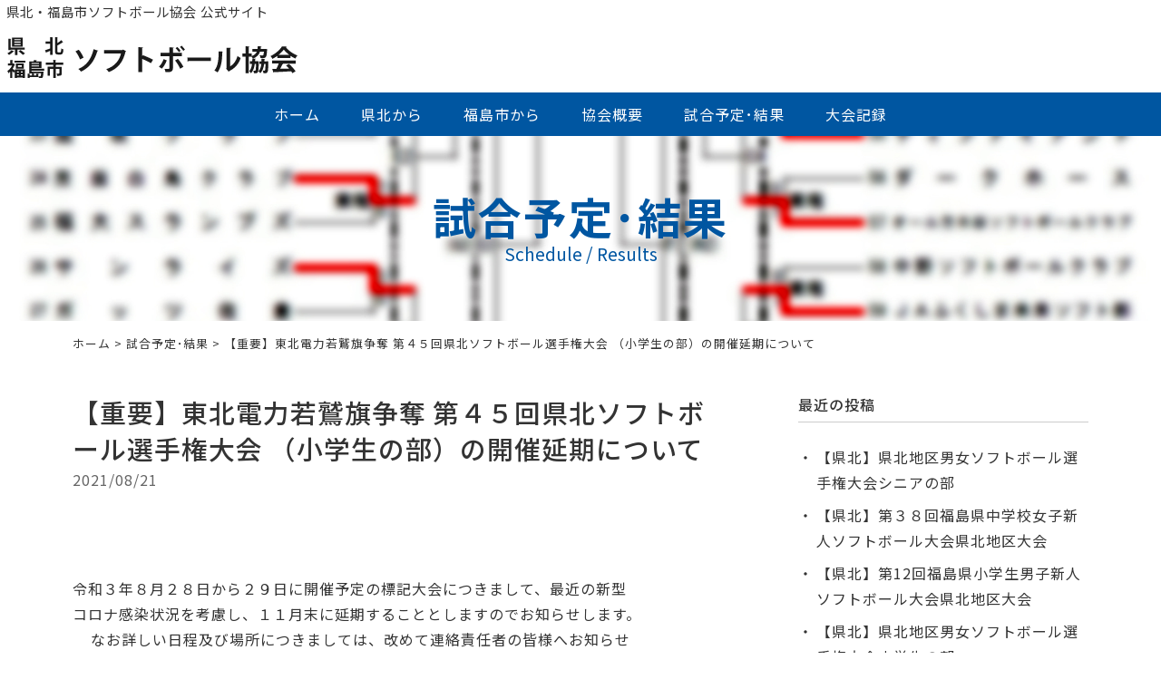

--- FILE ---
content_type: text/html; charset=UTF-8
request_url: https://www.kenpoku-softball.com/schedule/148.html
body_size: 7742
content:
<!DOCTYPE html>
<html lang="ja">
<head>
<meta charset="UTF-8" />
<meta name="viewport" content="width=device-width, initial-scale=1.0, minimum-scale=1.0, maximum-scale=1.0, user-scalable=no">
<meta name="format-detection" content="telephone=no">
<!--[if IE]>
<meta http-equiv="X-UA-Compatible" content="IE=edge,chrome=1">
<![endif]-->
<title>【重要】東北電力若鷲旗争奪 第４５回県北ソフトボール選手権大会 （小学生の部）の開催延期について | 県北・福島市ソフトボール協会</title>
<link rel="alternate" type="application/rss+xml" title="RSS 2.0" href="https://www.kenpoku-softball.com/feed" />
<link rel="pingback" href="https://www.kenpoku-softball.com/xmlrpc.php" />
<link rel="preconnect" href="https://fonts.gstatic.com">
<link href="https://fonts.googleapis.com/css2?family=Noto+Sans+JP:wght@400;500;700&display=swap" rel="stylesheet">
<link rel="stylesheet" href="https://www.kenpoku-softball.com/wp-content/themes/39pack/css/drawer.css" />
<link rel="stylesheet" href="https://www.kenpoku-softball.com/wp-content/themes/39pack/css/animate.css">
<link rel="stylesheet" media="all" href="https://www.kenpoku-softball.com/wp-content/themes/39pack/style.css">
<meta name='robots' content='max-image-preview:large' />

<!-- All In One SEO Pack 3.7.1ob_start_detected [-1,-1] -->
<script type="application/ld+json" class="aioseop-schema">{"@context":"https://schema.org","@graph":[{"@type":"Organization","@id":"https://www.kenpoku-softball.com/#organization","url":"https://www.kenpoku-softball.com/","name":"県北・福島市ソフトボール協会","sameAs":[]},{"@type":"WebSite","@id":"https://www.kenpoku-softball.com/#website","url":"https://www.kenpoku-softball.com/","name":"県北・福島市ソフトボール協会","publisher":{"@id":"https://www.kenpoku-softball.com/#organization"},"potentialAction":{"@type":"SearchAction","target":"https://www.kenpoku-softball.com/?s={search_term_string}","query-input":"required name=search_term_string"}},{"@type":"WebPage","@id":"https://www.kenpoku-softball.com/schedule/148.html#webpage","url":"https://www.kenpoku-softball.com/schedule/148.html","inLanguage":"ja","name":"【重要】東北電力若鷲旗争奪 第４５回県北ソフトボール選手権大会 （小学生の部）の開催延期について","isPartOf":{"@id":"https://www.kenpoku-softball.com/#website"},"breadcrumb":{"@id":"https://www.kenpoku-softball.com/schedule/148.html#breadcrumblist"},"datePublished":"2021-08-21T01:21:07+09:00","dateModified":"2023-03-21T14:28:37+09:00"},{"@type":"Article","@id":"https://www.kenpoku-softball.com/schedule/148.html#article","isPartOf":{"@id":"https://www.kenpoku-softball.com/schedule/148.html#webpage"},"author":{"@id":"https://www.kenpoku-softball.com/author/webmaster#author"},"headline":"【重要】東北電力若鷲旗争奪 第４５回県北ソフトボール選手権大会 （小学生の部）の開催延期について","datePublished":"2021-08-21T01:21:07+09:00","dateModified":"2023-03-21T14:28:37+09:00","commentCount":0,"mainEntityOfPage":{"@id":"https://www.kenpoku-softball.com/schedule/148.html#webpage"},"publisher":{"@id":"https://www.kenpoku-softball.com/#organization"},"articleSection":"試合予定･結果"},{"@type":"Person","@id":"https://www.kenpoku-softball.com/author/webmaster#author","name":"県北・福島市ソフトボール協会","sameAs":[],"image":{"@type":"ImageObject","@id":"https://www.kenpoku-softball.com/#personlogo","url":"https://secure.gravatar.com/avatar/01cd12f9c3b15818fbf1a0299276b5abd49fcd4f1baf8665b5c9488e71574c98?s=96&d=mm&r=g","width":96,"height":96,"caption":"県北・福島市ソフトボール協会"}},{"@type":"BreadcrumbList","@id":"https://www.kenpoku-softball.com/schedule/148.html#breadcrumblist","itemListElement":[{"@type":"ListItem","position":1,"item":{"@type":"WebPage","@id":"https://www.kenpoku-softball.com/","url":"https://www.kenpoku-softball.com/","name":"県北・福島市ソフトボール協会"}},{"@type":"ListItem","position":2,"item":{"@type":"WebPage","@id":"https://www.kenpoku-softball.com/schedule/148.html","url":"https://www.kenpoku-softball.com/schedule/148.html","name":"【重要】東北電力若鷲旗争奪 第４５回県北ソフトボール選手権大会 （小学生の部）の開催延期について"}}]}]}</script>
<link rel="canonical" href="https://www.kenpoku-softball.com/schedule/148.html" />
<!-- All In One SEO Pack -->
<link rel="alternate" type="application/rss+xml" title="県北・福島市ソフトボール協会 &raquo; 【重要】東北電力若鷲旗争奪 第４５回県北ソフトボール選手権大会 （小学生の部）の開催延期について のコメントのフィード" href="https://www.kenpoku-softball.com/schedule/148.html/feed" />
<link rel="alternate" title="oEmbed (JSON)" type="application/json+oembed" href="https://www.kenpoku-softball.com/wp-json/oembed/1.0/embed?url=https%3A%2F%2Fwww.kenpoku-softball.com%2Fschedule%2F148.html" />
<link rel="alternate" title="oEmbed (XML)" type="text/xml+oembed" href="https://www.kenpoku-softball.com/wp-json/oembed/1.0/embed?url=https%3A%2F%2Fwww.kenpoku-softball.com%2Fschedule%2F148.html&#038;format=xml" />
<style id='wp-img-auto-sizes-contain-inline-css' type='text/css'>
img:is([sizes=auto i],[sizes^="auto," i]){contain-intrinsic-size:3000px 1500px}
/*# sourceURL=wp-img-auto-sizes-contain-inline-css */
</style>
<style id='wp-block-library-inline-css' type='text/css'>
:root{--wp-block-synced-color:#7a00df;--wp-block-synced-color--rgb:122,0,223;--wp-bound-block-color:var(--wp-block-synced-color);--wp-editor-canvas-background:#ddd;--wp-admin-theme-color:#007cba;--wp-admin-theme-color--rgb:0,124,186;--wp-admin-theme-color-darker-10:#006ba1;--wp-admin-theme-color-darker-10--rgb:0,107,160.5;--wp-admin-theme-color-darker-20:#005a87;--wp-admin-theme-color-darker-20--rgb:0,90,135;--wp-admin-border-width-focus:2px}@media (min-resolution:192dpi){:root{--wp-admin-border-width-focus:1.5px}}.wp-element-button{cursor:pointer}:root .has-very-light-gray-background-color{background-color:#eee}:root .has-very-dark-gray-background-color{background-color:#313131}:root .has-very-light-gray-color{color:#eee}:root .has-very-dark-gray-color{color:#313131}:root .has-vivid-green-cyan-to-vivid-cyan-blue-gradient-background{background:linear-gradient(135deg,#00d084,#0693e3)}:root .has-purple-crush-gradient-background{background:linear-gradient(135deg,#34e2e4,#4721fb 50%,#ab1dfe)}:root .has-hazy-dawn-gradient-background{background:linear-gradient(135deg,#faaca8,#dad0ec)}:root .has-subdued-olive-gradient-background{background:linear-gradient(135deg,#fafae1,#67a671)}:root .has-atomic-cream-gradient-background{background:linear-gradient(135deg,#fdd79a,#004a59)}:root .has-nightshade-gradient-background{background:linear-gradient(135deg,#330968,#31cdcf)}:root .has-midnight-gradient-background{background:linear-gradient(135deg,#020381,#2874fc)}:root{--wp--preset--font-size--normal:16px;--wp--preset--font-size--huge:42px}.has-regular-font-size{font-size:1em}.has-larger-font-size{font-size:2.625em}.has-normal-font-size{font-size:var(--wp--preset--font-size--normal)}.has-huge-font-size{font-size:var(--wp--preset--font-size--huge)}.has-text-align-center{text-align:center}.has-text-align-left{text-align:left}.has-text-align-right{text-align:right}.has-fit-text{white-space:nowrap!important}#end-resizable-editor-section{display:none}.aligncenter{clear:both}.items-justified-left{justify-content:flex-start}.items-justified-center{justify-content:center}.items-justified-right{justify-content:flex-end}.items-justified-space-between{justify-content:space-between}.screen-reader-text{border:0;clip-path:inset(50%);height:1px;margin:-1px;overflow:hidden;padding:0;position:absolute;width:1px;word-wrap:normal!important}.screen-reader-text:focus{background-color:#ddd;clip-path:none;color:#444;display:block;font-size:1em;height:auto;left:5px;line-height:normal;padding:15px 23px 14px;text-decoration:none;top:5px;width:auto;z-index:100000}html :where(.has-border-color){border-style:solid}html :where([style*=border-top-color]){border-top-style:solid}html :where([style*=border-right-color]){border-right-style:solid}html :where([style*=border-bottom-color]){border-bottom-style:solid}html :where([style*=border-left-color]){border-left-style:solid}html :where([style*=border-width]){border-style:solid}html :where([style*=border-top-width]){border-top-style:solid}html :where([style*=border-right-width]){border-right-style:solid}html :where([style*=border-bottom-width]){border-bottom-style:solid}html :where([style*=border-left-width]){border-left-style:solid}html :where(img[class*=wp-image-]){height:auto;max-width:100%}:where(figure){margin:0 0 1em}html :where(.is-position-sticky){--wp-admin--admin-bar--position-offset:var(--wp-admin--admin-bar--height,0px)}@media screen and (max-width:600px){html :where(.is-position-sticky){--wp-admin--admin-bar--position-offset:0px}}

/*# sourceURL=wp-block-library-inline-css */
</style><style id='global-styles-inline-css' type='text/css'>
:root{--wp--preset--aspect-ratio--square: 1;--wp--preset--aspect-ratio--4-3: 4/3;--wp--preset--aspect-ratio--3-4: 3/4;--wp--preset--aspect-ratio--3-2: 3/2;--wp--preset--aspect-ratio--2-3: 2/3;--wp--preset--aspect-ratio--16-9: 16/9;--wp--preset--aspect-ratio--9-16: 9/16;--wp--preset--color--black: #000000;--wp--preset--color--cyan-bluish-gray: #abb8c3;--wp--preset--color--white: #ffffff;--wp--preset--color--pale-pink: #f78da7;--wp--preset--color--vivid-red: #cf2e2e;--wp--preset--color--luminous-vivid-orange: #ff6900;--wp--preset--color--luminous-vivid-amber: #fcb900;--wp--preset--color--light-green-cyan: #7bdcb5;--wp--preset--color--vivid-green-cyan: #00d084;--wp--preset--color--pale-cyan-blue: #8ed1fc;--wp--preset--color--vivid-cyan-blue: #0693e3;--wp--preset--color--vivid-purple: #9b51e0;--wp--preset--gradient--vivid-cyan-blue-to-vivid-purple: linear-gradient(135deg,rgb(6,147,227) 0%,rgb(155,81,224) 100%);--wp--preset--gradient--light-green-cyan-to-vivid-green-cyan: linear-gradient(135deg,rgb(122,220,180) 0%,rgb(0,208,130) 100%);--wp--preset--gradient--luminous-vivid-amber-to-luminous-vivid-orange: linear-gradient(135deg,rgb(252,185,0) 0%,rgb(255,105,0) 100%);--wp--preset--gradient--luminous-vivid-orange-to-vivid-red: linear-gradient(135deg,rgb(255,105,0) 0%,rgb(207,46,46) 100%);--wp--preset--gradient--very-light-gray-to-cyan-bluish-gray: linear-gradient(135deg,rgb(238,238,238) 0%,rgb(169,184,195) 100%);--wp--preset--gradient--cool-to-warm-spectrum: linear-gradient(135deg,rgb(74,234,220) 0%,rgb(151,120,209) 20%,rgb(207,42,186) 40%,rgb(238,44,130) 60%,rgb(251,105,98) 80%,rgb(254,248,76) 100%);--wp--preset--gradient--blush-light-purple: linear-gradient(135deg,rgb(255,206,236) 0%,rgb(152,150,240) 100%);--wp--preset--gradient--blush-bordeaux: linear-gradient(135deg,rgb(254,205,165) 0%,rgb(254,45,45) 50%,rgb(107,0,62) 100%);--wp--preset--gradient--luminous-dusk: linear-gradient(135deg,rgb(255,203,112) 0%,rgb(199,81,192) 50%,rgb(65,88,208) 100%);--wp--preset--gradient--pale-ocean: linear-gradient(135deg,rgb(255,245,203) 0%,rgb(182,227,212) 50%,rgb(51,167,181) 100%);--wp--preset--gradient--electric-grass: linear-gradient(135deg,rgb(202,248,128) 0%,rgb(113,206,126) 100%);--wp--preset--gradient--midnight: linear-gradient(135deg,rgb(2,3,129) 0%,rgb(40,116,252) 100%);--wp--preset--font-size--small: 13px;--wp--preset--font-size--medium: 20px;--wp--preset--font-size--large: 36px;--wp--preset--font-size--x-large: 42px;--wp--preset--spacing--20: 0.44rem;--wp--preset--spacing--30: 0.67rem;--wp--preset--spacing--40: 1rem;--wp--preset--spacing--50: 1.5rem;--wp--preset--spacing--60: 2.25rem;--wp--preset--spacing--70: 3.38rem;--wp--preset--spacing--80: 5.06rem;--wp--preset--shadow--natural: 6px 6px 9px rgba(0, 0, 0, 0.2);--wp--preset--shadow--deep: 12px 12px 50px rgba(0, 0, 0, 0.4);--wp--preset--shadow--sharp: 6px 6px 0px rgba(0, 0, 0, 0.2);--wp--preset--shadow--outlined: 6px 6px 0px -3px rgb(255, 255, 255), 6px 6px rgb(0, 0, 0);--wp--preset--shadow--crisp: 6px 6px 0px rgb(0, 0, 0);}:where(.is-layout-flex){gap: 0.5em;}:where(.is-layout-grid){gap: 0.5em;}body .is-layout-flex{display: flex;}.is-layout-flex{flex-wrap: wrap;align-items: center;}.is-layout-flex > :is(*, div){margin: 0;}body .is-layout-grid{display: grid;}.is-layout-grid > :is(*, div){margin: 0;}:where(.wp-block-columns.is-layout-flex){gap: 2em;}:where(.wp-block-columns.is-layout-grid){gap: 2em;}:where(.wp-block-post-template.is-layout-flex){gap: 1.25em;}:where(.wp-block-post-template.is-layout-grid){gap: 1.25em;}.has-black-color{color: var(--wp--preset--color--black) !important;}.has-cyan-bluish-gray-color{color: var(--wp--preset--color--cyan-bluish-gray) !important;}.has-white-color{color: var(--wp--preset--color--white) !important;}.has-pale-pink-color{color: var(--wp--preset--color--pale-pink) !important;}.has-vivid-red-color{color: var(--wp--preset--color--vivid-red) !important;}.has-luminous-vivid-orange-color{color: var(--wp--preset--color--luminous-vivid-orange) !important;}.has-luminous-vivid-amber-color{color: var(--wp--preset--color--luminous-vivid-amber) !important;}.has-light-green-cyan-color{color: var(--wp--preset--color--light-green-cyan) !important;}.has-vivid-green-cyan-color{color: var(--wp--preset--color--vivid-green-cyan) !important;}.has-pale-cyan-blue-color{color: var(--wp--preset--color--pale-cyan-blue) !important;}.has-vivid-cyan-blue-color{color: var(--wp--preset--color--vivid-cyan-blue) !important;}.has-vivid-purple-color{color: var(--wp--preset--color--vivid-purple) !important;}.has-black-background-color{background-color: var(--wp--preset--color--black) !important;}.has-cyan-bluish-gray-background-color{background-color: var(--wp--preset--color--cyan-bluish-gray) !important;}.has-white-background-color{background-color: var(--wp--preset--color--white) !important;}.has-pale-pink-background-color{background-color: var(--wp--preset--color--pale-pink) !important;}.has-vivid-red-background-color{background-color: var(--wp--preset--color--vivid-red) !important;}.has-luminous-vivid-orange-background-color{background-color: var(--wp--preset--color--luminous-vivid-orange) !important;}.has-luminous-vivid-amber-background-color{background-color: var(--wp--preset--color--luminous-vivid-amber) !important;}.has-light-green-cyan-background-color{background-color: var(--wp--preset--color--light-green-cyan) !important;}.has-vivid-green-cyan-background-color{background-color: var(--wp--preset--color--vivid-green-cyan) !important;}.has-pale-cyan-blue-background-color{background-color: var(--wp--preset--color--pale-cyan-blue) !important;}.has-vivid-cyan-blue-background-color{background-color: var(--wp--preset--color--vivid-cyan-blue) !important;}.has-vivid-purple-background-color{background-color: var(--wp--preset--color--vivid-purple) !important;}.has-black-border-color{border-color: var(--wp--preset--color--black) !important;}.has-cyan-bluish-gray-border-color{border-color: var(--wp--preset--color--cyan-bluish-gray) !important;}.has-white-border-color{border-color: var(--wp--preset--color--white) !important;}.has-pale-pink-border-color{border-color: var(--wp--preset--color--pale-pink) !important;}.has-vivid-red-border-color{border-color: var(--wp--preset--color--vivid-red) !important;}.has-luminous-vivid-orange-border-color{border-color: var(--wp--preset--color--luminous-vivid-orange) !important;}.has-luminous-vivid-amber-border-color{border-color: var(--wp--preset--color--luminous-vivid-amber) !important;}.has-light-green-cyan-border-color{border-color: var(--wp--preset--color--light-green-cyan) !important;}.has-vivid-green-cyan-border-color{border-color: var(--wp--preset--color--vivid-green-cyan) !important;}.has-pale-cyan-blue-border-color{border-color: var(--wp--preset--color--pale-cyan-blue) !important;}.has-vivid-cyan-blue-border-color{border-color: var(--wp--preset--color--vivid-cyan-blue) !important;}.has-vivid-purple-border-color{border-color: var(--wp--preset--color--vivid-purple) !important;}.has-vivid-cyan-blue-to-vivid-purple-gradient-background{background: var(--wp--preset--gradient--vivid-cyan-blue-to-vivid-purple) !important;}.has-light-green-cyan-to-vivid-green-cyan-gradient-background{background: var(--wp--preset--gradient--light-green-cyan-to-vivid-green-cyan) !important;}.has-luminous-vivid-amber-to-luminous-vivid-orange-gradient-background{background: var(--wp--preset--gradient--luminous-vivid-amber-to-luminous-vivid-orange) !important;}.has-luminous-vivid-orange-to-vivid-red-gradient-background{background: var(--wp--preset--gradient--luminous-vivid-orange-to-vivid-red) !important;}.has-very-light-gray-to-cyan-bluish-gray-gradient-background{background: var(--wp--preset--gradient--very-light-gray-to-cyan-bluish-gray) !important;}.has-cool-to-warm-spectrum-gradient-background{background: var(--wp--preset--gradient--cool-to-warm-spectrum) !important;}.has-blush-light-purple-gradient-background{background: var(--wp--preset--gradient--blush-light-purple) !important;}.has-blush-bordeaux-gradient-background{background: var(--wp--preset--gradient--blush-bordeaux) !important;}.has-luminous-dusk-gradient-background{background: var(--wp--preset--gradient--luminous-dusk) !important;}.has-pale-ocean-gradient-background{background: var(--wp--preset--gradient--pale-ocean) !important;}.has-electric-grass-gradient-background{background: var(--wp--preset--gradient--electric-grass) !important;}.has-midnight-gradient-background{background: var(--wp--preset--gradient--midnight) !important;}.has-small-font-size{font-size: var(--wp--preset--font-size--small) !important;}.has-medium-font-size{font-size: var(--wp--preset--font-size--medium) !important;}.has-large-font-size{font-size: var(--wp--preset--font-size--large) !important;}.has-x-large-font-size{font-size: var(--wp--preset--font-size--x-large) !important;}
/*# sourceURL=global-styles-inline-css */
</style>

<style id='classic-theme-styles-inline-css' type='text/css'>
/*! This file is auto-generated */
.wp-block-button__link{color:#fff;background-color:#32373c;border-radius:9999px;box-shadow:none;text-decoration:none;padding:calc(.667em + 2px) calc(1.333em + 2px);font-size:1.125em}.wp-block-file__button{background:#32373c;color:#fff;text-decoration:none}
/*# sourceURL=/wp-includes/css/classic-themes.min.css */
</style>
<link rel='stylesheet' id='jquery.lightbox.min.css-css' href='https://www.kenpoku-softball.com/wp-content/plugins/wp-jquery-lightbox/styles/lightbox.min.css?ver=1.4.8.2' type='text/css' media='all' />
<link rel="https://api.w.org/" href="https://www.kenpoku-softball.com/wp-json/" /><link rel="alternate" title="JSON" type="application/json" href="https://www.kenpoku-softball.com/wp-json/wp/v2/posts/148" /><link rel="EditURI" type="application/rsd+xml" title="RSD" href="https://www.kenpoku-softball.com/xmlrpc.php?rsd" />
<link rel='shortlink' href='https://www.kenpoku-softball.com/?p=148' />
<link rel="icon" href="https://www.kenpoku-softball.com/wp-content/uploads/2021/06/cropped-siteIcon-32x32.png" sizes="32x32" />
<link rel="icon" href="https://www.kenpoku-softball.com/wp-content/uploads/2021/06/cropped-siteIcon-192x192.png" sizes="192x192" />
<link rel="apple-touch-icon" href="https://www.kenpoku-softball.com/wp-content/uploads/2021/06/cropped-siteIcon-180x180.png" />
<meta name="msapplication-TileImage" content="https://www.kenpoku-softball.com/wp-content/uploads/2021/06/cropped-siteIcon-270x270.png" />
</head>

<body class="wp-singular post-template-default single single-post postid-148 single-format-standard wp-theme-39pack under drawer drawer--top">

	
<header id="top" class="fixed">
<div class="desc">県北・福島市ソフトボール協会 公式サイト</div>
<div class="logo"><a href="https://www.kenpoku-softball.com/" class="opa"><img src="https://www.kenpoku-softball.com/wp-content/themes/39pack/img/title.svg" width="320" alt="県北・福島市ソフトボール協会" /></a></div>		<nav id="nav" class="menu-primary-container"><ul id="primary" class="menu"><li id="menu-item-10" class="menu-item menu-item-type-custom menu-item-object-custom menu-item-home menu-item-10"><a title="ホーム" href="https://www.kenpoku-softball.com/" class="hvr-push">ホーム</a></li>
<li id="menu-item-11" class="menu-item menu-item-type-taxonomy menu-item-object-category menu-item-11"><a title="県北から" href="https://www.kenpoku-softball.com/kenpoku" class="hvr-push">県北から</a></li>
<li id="menu-item-12" class="menu-item menu-item-type-taxonomy menu-item-object-category menu-item-12"><a title="福島市から" href="https://www.kenpoku-softball.com/fukushimashi" class="hvr-push">福島市から</a></li>
<li id="menu-item-13" class="menu-item menu-item-type-taxonomy menu-item-object-category menu-item-13"><a title="協会概要" href="https://www.kenpoku-softball.com/outline" class="hvr-push">協会概要</a></li>
<li id="menu-item-14" class="menu-item menu-item-type-taxonomy menu-item-object-category current-post-ancestor current-menu-parent current-post-parent menu-item-14"><a title="試合予定･結果" href="https://www.kenpoku-softball.com/schedule" class="hvr-push">試合予定･結果</a></li>
<li id="menu-item-15" class="menu-item menu-item-type-taxonomy menu-item-object-category menu-item-15"><a title="大会記録" href="https://www.kenpoku-softball.com/record" class="hvr-push">大会記録</a></li>
</ul></nav><button type="button" class="drawer-toggle drawer-hamburger">
<span class="sr-only">toggle navigation</span>
<span class="drawer-hamburger-icon"></span>
</button>
<nav class="drawer-nav">
<ul id="menu-drawer-menu" class="drawer-menu"><li id="menu-item-20" class="menu-item menu-item-type-custom menu-item-object-custom menu-item-home menu-item-20"><a href="https://www.kenpoku-softball.com/">ホーム</a></li>
<li id="menu-item-23" class="menu-item menu-item-type-taxonomy menu-item-object-category menu-item-23"><a href="https://www.kenpoku-softball.com/kenpoku">県北から</a></li>
<li id="menu-item-24" class="menu-item menu-item-type-taxonomy menu-item-object-category menu-item-24"><a href="https://www.kenpoku-softball.com/fukushimashi">福島市から</a></li>
<li id="menu-item-25" class="menu-item menu-item-type-taxonomy menu-item-object-category menu-item-25"><a href="https://www.kenpoku-softball.com/outline">協会概要</a></li>
<li id="menu-item-26" class="menu-item menu-item-type-taxonomy menu-item-object-category current-post-ancestor current-menu-parent current-post-parent menu-item-26"><a href="https://www.kenpoku-softball.com/schedule">試合予定･結果</a></li>
<li id="menu-item-27" class="menu-item menu-item-type-taxonomy menu-item-object-category menu-item-27"><a href="https://www.kenpoku-softball.com/record">大会記録</a></li>
<li id="menu-item-21" class="menu-item menu-item-type-post_type menu-item-object-page menu-item-21"><a href="https://www.kenpoku-softball.com/sitemap">サイトマップ</a></li>
<li id="menu-item-22" class="menu-item menu-item-type-post_type menu-item-object-page menu-item-22"><a href="https://www.kenpoku-softball.com/privacy-policy">プライバシーポリシー</a></li>
</ul></nav></header>


<div id="contents">

<!-- お知らせ -->
<article>
<h1 class="page img" id="schedule"><div class="name"><span>試合予定･結果<span class="en">Schedule / Results</span></span></div></h1>
<div class="pankz">
<div class="wrap">
<!-- Breadcrumb NavXT 6.6.0 -->
<a title="県北・福島市ソフトボール協会" href="https://www.kenpoku-softball.com">ホーム</a> &gt; <a title="試合予定･結果" href="https://www.kenpoku-softball.com/schedule">試合予定･結果</a> &gt; 【重要】東北電力若鷲旗争奪 第４５回県北ソフトボール選手権大会 （小学生の部）の開催延期について</div>
</div>
<div class="wrap">
<main id="main">
<section class="post" id="post-148">
<h2>
【重要】東北電力若鷲旗争奪 第４５回県北ソフトボール選手権大会 （小学生の部）の開催延期について</h2>
<ul class="post_meta">
<li class="postdate">2021/08/21</li>
</ul>
<p>&nbsp; <span id="more-148"></span>&nbsp;</p>
<p>令和３年８月２８日から２９日に開催予定の標記大会につきまして、最近の新型<br />
コロナ感染状況を考慮し、１１月末に延期することとしますのでお知らせします。<br />
&nbsp; &nbsp; なお詳しい日程及び場所につきましては、改めて連絡責任者の皆様へお知らせ<br />
しますのでご了承願います。</p>
<p>&nbsp;</p>
<p><a href="https://www.kenpoku-softball.com/wp-content/uploads/2021/08/fe547c7992662b35afaf2e07363c41e3.pdf">【重要】東北電力若鷲旗争奪 第４５回県北ソフトボール選手権大会</a><br />
（小学生の部）の開催延期について&nbsp; (PDF)</p>
</section></main>
<div id="side">


<section class="widget">
<h2>最近の投稿</h2>
<ul>
<li><a href="https://www.kenpoku-softball.com/schedule/3301.html">【県北】県北地区男女ソフトボール選手権大会シニアの部</a></li>
<li><a href="https://www.kenpoku-softball.com/schedule/3258.html">【県北】第３８回福島県中学校女子新人ソフトボール大会県北地区大会</a></li>
<li><a href="https://www.kenpoku-softball.com/schedule/3239.html">【県北】第12回福島県小学生男子新人ソフトボール大会県北地区大会</a></li>
<li><a href="https://www.kenpoku-softball.com/schedule/3198.html">【県北】県北地区男女ソフトボール選手権大会小学生の部</a></li>
<li><a href="https://www.kenpoku-softball.com/schedule/3177.html">【県北】白獅子旗争奪　第48回福島県児童ソフトボール大会　県北地区予選</a></li>
</ul>
</section>

<section class="widget">
<h2>月別投稿一覧</h2>
<select name="archive-dropdown" onChange='document.location.href=this.options[this.selectedIndex].value;' class="archive-dropdown">
<option value="">月を選択</option>

	<option value='https://www.kenpoku-softball.com/date/2025/10?cat=5'> 2025年10月 &nbsp;(2)</option>
	<option value='https://www.kenpoku-softball.com/date/2025/09?cat=5'> 2025年9月 &nbsp;(1)</option>
	<option value='https://www.kenpoku-softball.com/date/2025/08?cat=5'> 2025年8月 &nbsp;(1)</option>
	<option value='https://www.kenpoku-softball.com/date/2025/07?cat=5'> 2025年7月 &nbsp;(1)</option>
	<option value='https://www.kenpoku-softball.com/date/2025/06?cat=5'> 2025年6月 &nbsp;(2)</option>
	<option value='https://www.kenpoku-softball.com/date/2025/05?cat=5'> 2025年5月 &nbsp;(5)</option>
	<option value='https://www.kenpoku-softball.com/date/2025/04?cat=5'> 2025年4月 &nbsp;(2)</option>
	<option value='https://www.kenpoku-softball.com/date/2025/03?cat=5'> 2025年3月 &nbsp;(1)</option>
	<option value='https://www.kenpoku-softball.com/date/2024/11?cat=5'> 2024年11月 &nbsp;(2)</option>
	<option value='https://www.kenpoku-softball.com/date/2024/05?cat=5'> 2024年5月 &nbsp;(1)</option>
	<option value='https://www.kenpoku-softball.com/date/2022/07?cat=5'> 2022年7月 &nbsp;(2)</option>
	<option value='https://www.kenpoku-softball.com/date/2022/04?cat=5'> 2022年4月 &nbsp;(1)</option>
	<option value='https://www.kenpoku-softball.com/date/2021/11?cat=5'> 2021年11月 &nbsp;(1)</option>
	<option value='https://www.kenpoku-softball.com/date/2021/10?cat=5'> 2021年10月 &nbsp;(2)</option>
	<option value='https://www.kenpoku-softball.com/date/2021/09?cat=5'> 2021年9月 &nbsp;(1)</option>
	<option value='https://www.kenpoku-softball.com/date/2021/08?cat=5'> 2021年8月 &nbsp;(2)</option>
	<option value='https://www.kenpoku-softball.com/date/2021/07?cat=5'> 2021年7月 &nbsp;(4)</option>

</select>
</section>


</div><!-- #side --></div>
</article>


</div>
<footer>
<div class="wrap">
<div class="credit">
<p><b>お問い合わせ</b><br />
各事務局長へ直接お問い合わせ下さい</p>
</div>		</div>
<ul id="secondary">
<li><a href="https://www.kenpoku-softball.com/sitemap" title="サイトマップ">サイトマップ</a></li>
<li><a href="https://www.kenpoku-softball.com/privacy-policy" title="プライバシーポリシー">プライバシーポリシー</a></li>
</ul>
<div class="copyright">&copy; <a href="https://www.kenpoku-softball.com/" class="opa">県北・福島市ソフトボール協会</a>.</div>
</footer>
<ul id="footFix">
<li><a href="https://www.kenpoku-softball.com/" class="opa"><span class="icon-home"></span>ホーム</a></li>
</ul>		<div class="pagetop"><a href="#top"><span class="icon-arrow_drop_up"></span></a></div>
<script type="speculationrules">
{"prefetch":[{"source":"document","where":{"and":[{"href_matches":"/*"},{"not":{"href_matches":["/wp-*.php","/wp-admin/*","/wp-content/uploads/*","/wp-content/*","/wp-content/plugins/*","/wp-content/themes/39pack/*","/*\\?(.+)"]}},{"not":{"selector_matches":"a[rel~=\"nofollow\"]"}},{"not":{"selector_matches":".no-prefetch, .no-prefetch a"}}]},"eagerness":"conservative"}]}
</script>
<script src="https://www.kenpoku-softball.com/wp-content/themes/39pack/js/jQuery.js?ver=3.2.1" id="jquery-js"></script>
<script src="https://www.kenpoku-softball.com/wp-content/themes/39pack/js/iscroll.js?ver=1492750320" id="my_iscroll-js"></script>
<script src="https://www.kenpoku-softball.com/wp-content/themes/39pack/js/drawer.min.js?ver=1492748940" id="my_drawer-js"></script>
<script src="https://www.kenpoku-softball.com/wp-content/themes/39pack/js/jquery.openwin.js?ver=1444975440" id="my_openwin-js"></script>
<script src="https://www.kenpoku-softball.com/wp-content/themes/39pack/js/common.js?ver=1611043260" id="my_common-js"></script>
<script src="https://www.kenpoku-softball.com/wp-content/themes/39pack/js/wow.min.js?ver=1516739700" id="my_wow-js"></script>
<script src="https://www.kenpoku-softball.com/wp-content/plugins/wp-jquery-lightbox/jquery.touchwipe.min.js?ver=1.4.8.2" id="wp-jquery-lightbox-swipe-js"></script>
<script type="text/javascript" id="wp-jquery-lightbox-js-extra">
/* <![CDATA[ */
var JQLBSettings = {"showTitle":"1","showCaption":"1","showNumbers":"1","fitToScreen":"1","resizeSpeed":"400","showDownload":"0","navbarOnTop":"0","marginSize":"0","slideshowSpeed":"4000","prevLinkTitle":"\u524d\u306e\u753b\u50cf","nextLinkTitle":"\u6b21\u306e\u753b\u50cf","closeTitle":"\u30ae\u30e3\u30e9\u30ea\u30fc\u3092\u9589\u3058\u308b","image":"\u753b\u50cf ","of":"\u306e","download":"\u30c0\u30a6\u30f3\u30ed\u30fc\u30c9","pause":"(\u30b9\u30e9\u30a4\u30c9\u30b7\u30e7\u30fc\u3092\u505c\u6b62\u3059\u308b)","play":"(\u30b9\u30e9\u30a4\u30c9\u30b7\u30e7\u30fc\u3092\u518d\u751f\u3059\u308b)"};
//# sourceURL=wp-jquery-lightbox-js-extra
/* ]]> */
</script>
<script src="https://www.kenpoku-softball.com/wp-content/plugins/wp-jquery-lightbox/jquery.lightbox.min.js?ver=1.4.8.2" id="wp-jquery-lightbox-js"></script>
<script>new WOW().init();</script>

</body>
</html>

--- FILE ---
content_type: text/css
request_url: https://www.kenpoku-softball.com/wp-content/themes/39pack/style.css
body_size: 439
content:
/*
Theme Name: 39PACK
Theme URI:
Description: 39パックオリジナルテーマ
Version: 2.20(2019/07)
Author: (株)オリエンタル・エージェンシー
Author URI: http://www.oriental-agc.com/
*/
@import url("css/reset.css");
@import url("css/webfonts.css");
@import url("css/style.css");
@import url("css/common.css");
@import url("css/color.css");
@import url("css/mediaqueries.css");
@import url("css/pages.css");
@import url("css/Hover.css");
@import url("css/scroll-hint.css");
@import url("css/print.css") print;


--- FILE ---
content_type: text/css
request_url: https://www.kenpoku-softball.com/wp-content/themes/39pack/css/color.css
body_size: 2513
content:
@charset "utf-8";

/*********************
キーカラー #0056a1
**********************/

/* =style.css
------------------------------------------------------------------------------ */

/* =ウィンドウ幅確認 */

#winsize2 {
	color: #fff;
	background-color: #0056a1;
}
/* =全体 */

body {
	color: #333;
}
a.out {
	color: #0056a1;
}
a.pdf {
	color: #fd4233;
}
a.word {
	color: #2b5797;
}
a.excel {
	color: #1e7145;
}
a.jpg {
	color: #0056a1;
}

/* =ヘッダー */

header#top {
 	background-color: rgba(255,255,255,0.85);
}
header#top.fixed {
	/*
 	background-color: rgba(255,255,255,0.85);
	background-color: rgba(0,0,0,0.85);
	*/
	background-color: #fff;
}
header#top .logo,
header#top .logo a {
	color: #333;
}
header#top ul.contact li.sns a span[class*="icon-"] {
	color: #0056a1;
}
header#top dl.phone .num,
header#top dl.phone .num a {
	color: #0056a1;
}
#nav {
	background-color: #0056a1;
}
ul#primary li a {
	color: #fff;
}
ul#primary li a:hover {
}
ul#primary li.nest ul {
	border-color: #0056a1;
}
ul#primary li.nest ul li {
	background-color: rgba(255,255,255,0.85);
	border-bottom-color: #0056a1;
}
ul#primary li.nest ul li a {
	color: #333;
}
ul#primary li.nest ul li a:hover {
	color: #0056a1;
}

.drawer-hamburger,
.drawer-hamburger:hover {
	background-color: #0056a1;
	color: #fff;
}
.drawer-menu li a {
	background-color: #f2f2f2;
	color: #222;
	border-bottom-color: #ccc;
}
/*
.drawer-menu li:nth-child(odd) a {
	border-right-color: #ccc;
}
*/
.drawer-menu li a:hover {
	background-color: #fafafa;
}



.drawer-dropdown-menu {

}

.drawer-dropdown-menu li a {
	background-color: #e5e5e5;
}
.drawer-dropdown-menu li a:hover {
	background-color: #dedede;
}

/* =看板 */
.eyecach {

}

/*
.eyecach .copy {


	background-color: rgba(33,58,112,0.85);
	text-shadow: 0 0 4px #000;

	color: #fff;
	background: #0056a1;
	background: -moz-radial-gradient(center, ellipse cover,  #0056a1 25%, #142343 100%);
	background: -webkit-radial-gradient(center, ellipse cover,  #0056a1 25%,#142343 100%);
	background: radial-gradient(ellipse at center,  #0056a1 25%,#142343 100%);
	filter: progid:DXImageTransform.Microsoft.gradient( startColorstr='#0056a1', endColorstr='#142343',GradientType=1 );
	opacity: 0.95;
	filter: alpha(opacity=95);
	-ms-filter: "alpha(opacity=95)";
}
*/



.eyecach .copy img {
}
.eyecach .wrap h1 span[class*="icon-"] {
	color: #fff;
}
.eyecach .wrap h1 .title {

}
.eyecach .wrap h1 a {
	color: #fff;
}
.next a {
	color: #fff;
}

/* =パンくず */

.pankz a {
	color: #333333;
}

/* =ページトップ */

.pagetop a {
	background-color: rgba(0,0,0,0.75);
	color: #fff;
}

/* =フッター */

footer {
	background-color: #fafafa;
	border-color: #ddd;
}

footer .credit .num,
footer .credit .num a {
	color: #0056a1;
}
.telno a {
	color: #333;
}

footer ul.sitemap li a {
	color: #333;
}
footer ul.sitemap li a:before {
	color: #0056a1;
}
footer ul.sitemap li a:hover {
	color: #0056a1;
}
ul#secondary {
	background-color: #eee;
}
ul#secondary li a {
	color: #333;
	border-right-color: #ccc;
}
.copyright {
	background-color: #0056a1;
	color: #fff;
}
.copyright a {
	color: #fff;
}

ul#footFix {
	background-color: rgba(0,0,0,0.75);
}
ul#footFix li {
	border-right-color: rgba(255,255,255,0.75);
}
ul#footFix li a {
	color: #fff;
}
ul#footFix li a:hover {
}


/* =common.css
------------------------------------------------------------------------------ */


/* =セクション */

section.border {
	border-color: #ddd;

}
section.stripe {
	background-color: #f2f2f2;
}

/* =大見出し */

article h1.page,
section h1.page {
	border-bottom-color: #ddd;
	background-color: #fafafa;
}

/* =見出し（装飾） */

section h2.under .name,
section h3.under .name {
	border-color: #0056a1;
}

section h2.arrow span.name,
section h3.arrow span.name {
	border-bottom-color: #333;
}
section h2.arrow span.name::before,
section h3.arrow span.name::before {
	border-top-color: #333;
}
section h2.arrow span.name::after,
section h3.arrow span.name::after {
	border-top-color: #fff;
}
section.stripe h2.arrow span.name::after,
section.stripe h3.arrow span.name::after {
	border-top-color: #f2f2f2;
}
section h2.brack span.name::before,
section h3.brack span.name::before {
	border-color: #333;
}
section h2.brack span.name::after,
section h3.brack span.name::after {
	border-color: #333;
}
section h2.horizon .name,
section h3.horizon .name {
	background-color: #fff;
}
section.stripe h2.horizon .name,
section.stripe h3.horizon .name {
	background-color: #f2f2f2;
}
section h2.towtone,
section h3.towtone {
	border-color: #ddd;
}
section h2.towtone::after,
section h3.towtone::after {
	border-color: #0056a1;
}
section h2.border::after,
section h3.border::after {
	background-color: #0056a1;
}
section h2.frame,
section h3.frame {
	border-color: #ddd;
	background-color: #fff;
}
section h2.frame::after,
section h3.frame::after {
	background-color: #0056a1;
}
section h2.frame.color,
section h3.frame.color {
	background-color: #0056a1;
	color: #fff;
}
section h2.frame.color::after,
section h3.frame.color::after {
	background-color: #fff;
}
section h2.circle::after,
section h3.circle::after,
section h4.circle::after {
	border-color: #0056a1;
}
section h4.border::after {
	background-color: #0056a1;
}

/* =見出し（その他） */

section h2 a,
section h3 a {
	color: #333;
}
h2 .desc,
h3 .desc {
	color: #666;
}
h2 span[class*="icon-"],
h3 span[class*="icon-"] {
	color: #0056a1;
}

/* =段落（装飾） */

span.line {
	border-bottom-color: #333;
}

.kome {
	color: #f00;
}
.marquee {
	background: linear-gradient(transparent 60%, #ffff66 60%);
}

/* =ボタン */

a.btn {
	background-color: #0056a1;
	color: #fff;
}
a.btn.order {
	background-color: #0056a1;
	color: #fff;
}
a.btn.mail {
	background-color: #0056a1;
	color: #fff;
}


/* =moreボタン */

a.more-link {
	background-color: #0056a1;
	border-color: #0056a1;
	color: #fff;
}

/* =リスト */

section ul.mark li:before {
	color: #0056a1;
}
section ul.mark.ast li:before {
	color: #f00;
}
section ul.mark.check li:before {
	background-color: #0056a1;
	color: #fff;
}

/* =番号リスト */

section ol.number li:before {
	background-color: #0056a1;
	color: #fff;
}
/* =定義リスト */

section dl.paral dt .beta {
	background-color: #0056a1;
	color: #fff;
}
section dl.paral dt .beta.sec {
	background-color: #c9151d;
}

/* =テーブル */

section table th {
	background-color: #f2f2f2;
	border-color: #cccccc;
}
section table td {
	border-color: #cccccc;
}
section table tr:nth-child(odd) {
	background-color: #fff;
}
section table tr:nth-child(even) {
	background-color: #fafafa;
}
section table thead th,
section table thead td {
	background-color: #e5e5e5;
}

section table.line caption,
section table.line thead tr {
	border-bottom-color: #666;
}
section table.line tr {
	border-bottom-color: #cccccc;
}
section table.line th {
	background-color: transparent;
}
section table.line tr:nth-child(odd),
section table.line tr:nth-child(even) {
	background-color: transparent;
}

section table.nest th {
	background-color: transparent;
}
section table.nest tr:nth-child(odd),
section table.nest tr:nth-child(even) {
	background-color: transparent;
}

/* =画像 */

img.border {
	border-color: #ccc;
}
img.band {
	background-color: #ddd;
}

/* =コラム */

.solidLine {
	border-color: #ccc;
	background-color: #fff;
}
.dotLine {
	border-color: #ccc;
}
.dotLine.red {
	border-color: #eb6877;
}

.udLine {
	border-top-color: #ccc;
	border-bottom-color: #ccc;
}
.lrLine {
	border-right-color: #ccc;
	border-left-color:  #ccc;
}
.lTag {
	border-left-color: #ccc;
	background-color: #fafafa;
}
.solidLine.icon:before,
.dotLine.icon:before,
.udLine.icon:before,
.lrLine.icon:before,
.lTag.icon:before {
	color: #0056a1;
}

.notes {
	border-color: #ccc;
}
.notes .title {
	background-color: #fff;
}
section.stripe .notes .title {
	background-color: #f2f2f2;
}



/* =最新情報（画像） */

section ul.latestImg li a {
	color: #333;
}
section ul.latestImg li a.new dl:before {
	background-color: #f00;
	color: #fff;
}
section ul.latestImg li a dl dd {
	background-color: #f2f2f2;
}
section.stripe ul.latestImg li a dl dd {
	background-color: #fff;
}
section ul.latestImg li a dl dd .date {
	color: #666;
}

/* =最新情報（1行） */

section ul.latestLine li {
	border-bottom-color: #ccc;
}
section ul.latestLine li a {
	color: #333;
}
section ul.latestLine li dl dt {
	color: #666;
}
section ul.latestLine li dl dt .tag {
	background-color: #0056a1;
	color: #fff;
}


/* =ブログ */

section ul.post_meta li,
section ul.post_meta li a{
	color: #666;
}

#side section h2 {
	border-color: #ccc;
}
#side section h2 a:hover {
	color: #0056a1;
}
#side ul li a {
	color: #333;
}
#side ul li a:hover {
	color: #0056a1;
}
#side select {
	border-color: #ccc;
}

/* =お問い合わせ */

section div.mw_wp_form table tr:nth-child(odd),
section div.mw_wp_form table tr:nth-child(even) {
	background-color: transparent;
}
div.mw_wp_form input[type="submit"] {
	border: 1px solid #0056a1;
	background-color: #0056a1;
	color: #ffffff;
}
div.mw_wp_form input[type="submit"]:active,
div.mw_wp_form input[type="submit"]:hover {
	background-color: #ffffff;
	color: #0056a1;
}

div.mw_wp_form form input[type="text"],
div.mw_wp_form form input[type="email"],
div.mw_wp_form form input[type="radio"],
div.mw_wp_form form input[type="checkbox"],
div.mw_wp_form form select,
div.mw_wp_form form textarea {
	border-color: #ccc;
}

section div.mw_wp_form table td span.error {
	background-color: #ffc0cb;
	border-color: #ff0000;
	color: #ff0000;
}
.mw_wp_form span.req {
	background-color: #ff8080;
	color: #fff;
}
.mw_wp_form span.any {
	background-color: #00aeeb;
	color: #fff;
}


/* =Ｑ＆Ａ */

section.qa {
	border-color: #ddd;
	background-color: #fff;
}
section.qa h2:before {
	background-color: #0056a1;
	color: #fff;
}
section.qa h2:after {
	color: #0056a1;
}
section.qa .answer:before {
	background-color: #f9887b;
	color: #fff;
}


/* =ページナビゲーション */

div.wp-pagenavi .pages,
div.wp-pagenavi .current,
div.wp-pagenavi .extend,
div.wp-pagenavi a {
	border-color: #999;
	color: #333;
}
div.wp-pagenavi a:hover,
div.wp-pagenavi a:active {
	color: #fff;
	background-color: #0056a1;
}

/* =サイトマップ */

section ul#sitemap_list li a {
	border-bottom-color: #ccc;
	color: #333;
}
section ul#sitemap_list li a:hover {
	color: #0056a1;

}





--- FILE ---
content_type: text/css
request_url: https://www.kenpoku-softball.com/wp-content/themes/39pack/css/mediaqueries.css
body_size: 2243
content:
@charset "utf-8";

/* =1200px以下
------------------------------------------------------------------------------ */

@media only screen and (max-width: 1200px){




}

/* =1120px以下
------------------------------------------------------------------------------ */

@media only screen and (max-width: 1120px){

/* =全体 */

.wrap {
	padding: 0 4%;
}

/* =説明 */
/* =お問い合わせ */
/* =電話 */
/* =ナビ */
header#top .desc,
header#top ul.contact,
header#top dl.phone,
#nav {
	display: none;
}

/* =ロゴ */

header#top .logo {
}
header#top .logo img {
	width: 256px
}


/* =drawer.js */

.drawer-hamburger {
	display: block;
	height: 48px;
	width: 48px;
	margin: 1em;
}

/* =パンくず */

.pankz {
	padding: 0.5em 0;
}

}



/* =960px以下
------------------------------------------------------------------------------ */

@media only screen and (max-width: 960px){

/* =看板 */

.eyecach {
	padding-top: 64%;
}
.eyecach .copy .first {
	font-size: 240%;
}



/* =フッター */

footer .wrap {
	display: block;
	padding: 0;
	text-align: center;
}
footer .wrap::before {
	display: block;
	width: 100%;
}
footer .wrap::after {
	display: block;
	height: auto;
	width: 100%;
	padding-top: 48%;
}
footer .credit {
	text-align: center;
	padding: 4em 0;
}

/* =リンク */

footer p.links {
	margin-top: 2em;
}
footer p.links img {
	margin: 0 auto;
}



/* =ブログ */

#main,
#side {
	clear: both;
	float: none;
	width: 100%;
}


/* =ジャンプボタン */

ul.jumpBtn {
	flex-wrap: wrap;
}
ul.jumpBtn li {
	width: 50%;
}

}



/* =768px以下
------------------------------------------------------------------------------ */

@media only screen and (max-width: 768px){



/* =見出し

h2 span[class*="icon-"],
h3 span[class*="icon-"] {
	font-size: 32px;
}
 */
 
/* =分割 */

.half,
.half.clear,
.half.right,
.half.right.clear {
	clear: both;
	float: none;
	width: 100%;
}
.half.p10,
.half.p20,
.half.p30,
.half.p40,
.half.p60,
.half.p70,
.half.p80,
.half.p90 {
	width: 100%;
}

/* =分割 1/3 */

.third {
	clear: both;
	float: none;
	width: 100%;
}
.third:nth-of-type(even) {
	margin-right: 0;
	margin-left: 0;
}

/* =googleマップ */

section.map .half {
	width: 100%;
}


/* =最新情報（画像） */

section ul.latestImg li {
	width: 100%;
}
section ul.latestImg li:nth-of-type(odd),
section ul.latestImg li:nth-of-type(even) {
	clear: both;
	float: none;
}

/* =最新情報（1行） */

section ul.latestLine li dl {
	display: block;
}
section ul.latestLine li dl dt {
	display: block;
}
section ul.latestLine li dl dd {
	display: block;
	padding: 0;
}
/* =最新情報（1行＆サムネイル） */

section ul.latestLine.sec li dl dt,
section ul.latestLine.sec li dl dd {
	display: table-cell;
	vertical-align: top;
}

/* =サイトマップ */

section ul#sitemap_list ul li {
	width: 50%;
}

/* =改行調整 */

br.sp {
	display: block;
}
br.pc {
	display: none;
}

/* =バナー */

section ul.banner.side li {
	width: 50%;
}


}


/* =640px以下
------------------------------------------------------------------------------ */

@media only screen and (max-width: 640px){


/* =テーブル */

.responsive {
	margin: 0 0 2em;
}
section .responsive table {
	margin-bottom: 0;
	width: 640px;
}

}


/* =568px以下
------------------------------------------------------------------------------ */

@media only screen and (max-width: 568px){



/* =テーブル */

section table.break {
	border-bottom: 1px solid #ccc;
}
section table.break th {
	display: block;
	width: 100%;
	border-bottom: none;
	text-align: left;
}
section table.break th br {
    display: none;
}
section table.break td {
	display: block;
	border-bottom: none;
}
section table.break.nest {
	border-bottom: none;
}
section table.break table.nest th,
section table.break table.nest td  {
	display: table-cell;
	width: auto;
}

section table.line th {
	width: 24%;
}


/* =お問い合わせフォーム */

section div.mw_wp_form table.break {
	border-bottom: none;
}
section div.mw_wp_form table th {
	width: auto;
}
section div.mw_wp_form table tfoot {
	border-top: 1px solid #ccc;
}


/* =お問い合わせフォーム */

section div.mw_wp_form table th {
	width: auto;
}

}





/* =480px以下
------------------------------------------------------------------------------ */

@media only screen and (max-width: 480px){

/* =全体 */

body {
	line-height: 1.6;
	margin-bottom: 48px;
}

/* =ロゴ */
header#top .logo {
	margin: 1.5em 0 1.25em 0.5em;
}
header#top .logo img {
	width: 200px;
}


/* =drawer.js */

.drawer-hamburger {
	margin: 0.5em;
}

/* =看板 */

.eyecach {
	padding-top: 72%;
}
.eyecach .copy .first {
	font-size: 160%;
}



/* =リンク */

a.pdf:after {
	background-size: 12px auto;
	height: 15px;
	width: 12px;
}

/* =見出し */

article h1.page,
section h1.page {
	padding: 1.25em 0;
}
section h2.under .name,
section h3.under .name {
	border-width: 2px;
}
section h2.circle::after,
section h3.circle::after,
section h4.circle::after {
	width: 12px;
	height: 12px;
	border-width: 3px;

}

/* =ボタン */

a.btn,
a.more-link {
	padding: 0.75em 1em;
	font-size: 80%;
}
a.btn.xl {
	padding: 1em 2em;
}



/* =各要素 */

section p,
section table,
section ul,
section ol,
section dl,
section table {
	margin-bottom: 1.5em;
}

/* =テーブル */

section table caption {
	padding-bottom: 0.5em;
}
section table caption .supple {
}
section table th,
section table td {
	padding: 0.5em;
}



/* =リスト */

section ul.mark li:before {
	top: 4px;
}

section ul.mark.check li {
	padding-left: 24px;
}
section ul.mark.check li:before {
	width: 16px;
	height: 16px;
	line-height: 16px;
	font-size: 8px;
	top: 4px;
}

/* =番号リスト */

section ol.number li {
	padding-left: 20px;
}
section ol.number li:before {
	width: 16px;
	height: 16px;
	line-height: 16px;
	top: 2px;
}

/* =コラム */

.solidLine,
.dotLine,
.udLine,
.lrLine,
.lTag {
	padding: 1.5em;
}
.solidLine.icon,
.dotLine.icon,
.udLine.icon,
.lrLine.icon,
.lTag.icon {
	display: block;
}
.solidLine.icon:before,
.dotLine.icon:before,
.udLine.icon:before,
.lrLine.icon:before,
.lTag.icon:before {
	display: block;
	padding: 0;
	margin: 0.5em auto;
	text-align: center;
}


.notes {
	padding: 1.5em 4%;
}
.notes .title {
	padding: 0 2%;
	top: -8px;
}

/* =投稿画像 */

.aligncenter {
	margin: 0 auto 1em;
}
.alignright,
.alignleft {
	clear: both;
	float: none;
	display: block;
	margin: 0 auto 1em;
}

/* =ギャラリー */

.gallery-columns-2 dl.gallery-item {
	width: 100%;
}
.gallery-columns-3 dl.gallery-item,
.gallery-columns-4 dl.gallery-item,
.gallery-columns-5 dl.gallery-item {
	width: 49%;
}

 /* =最新情報（1行） */

section ul.latestLine {
	max-height: 196px;
}
/* =最新情報（1行＆サムネイル） */

section ul.latestLine.sec {
	max-height: 200px;
}
section ul.latestLine.sec li dl dt {
	width: 48px;
}
section ul.latestLine.sec li dl dt img {
	width: 48px;
}

/* =最新情報（画像） */

section ul.latestImg li a.new dl:before {
	top: 10px;
	left: -40px;
	font-size: 8px;
}
section ul.latestImg li a dl dt {
	width: 32%;
}
section ul.latestImg li a dl dd {
	line-height: 1.4;
}
section ul.latestImg li a dl dd .date {
}
section ul.latestImg li a dl dd .title {
}

/* =お問合せフォーム */

div.mw_wp_form input[type="submit"] {
	padding: 1.5em 3em;
}

/* =ページナビゲーション */

div.wp-pagenavi .pages,
div.wp-pagenavi .current,
div.wp-pagenavi .extend,
div.wp-pagenavi a {
	padding: 0.5em;
}

/* =Ｑ＆Ａ */

section.qa h2 {
	padding: 0 32px;
	line-height: 24px;
}
section.qa h2:before,
section.qa h2:after,
section.qa .answer:before {
	line-height: 24px;
	height: 24px;
	width: 24px;
}
section.qa .answer {
	padding: 0 0 0 32px;
}

/* =フッター */

footer .credit {
	padding: 3em 0;
}
footer .credit img.logo {
	height: auto;
	width: 120px;
}


ul#footFix li {
	height: 48px;
}
ul#footFix li a {
	font-size: 10px;
}
ul#footFix li a span[class*="icon-"] {
	font-size: 20px;
}

/* =サムネイルリンク */

#side section ul.thumbnail li a dl dt img {
	width: 48px;
}

/* =バナー */

section ul.banner.triple li,
section ul.banner.quad li {
	width: 50%;
}



}







--- FILE ---
content_type: text/css
request_url: https://www.kenpoku-softball.com/wp-content/themes/39pack/css/pages.css
body_size: 2852
content:
@charset "utf-8";

/* =カラー変更
------------------------------------------------------------------------------ */

header#top dl.phone dt,
header#top dl.phone .num,
header#top dl.phone .num a {
}
#nav {
}
ul#primary li a {
}
article h1.page,
section h1.page {
	border-top: 1px solid #ddd;
}
h2 .desc,
h3 .desc {
}
a.btn.order {
}
a.btn.mail {
	background-color: #009b63;
}

div.mw_wp_form input[type="submit"] {
	border: 1px solid #009b63;
	background-color: #009b63;
	color: #ffffff;
}
div.mw_wp_form input[type="submit"]:active,
div.mw_wp_form input[type="submit"]:hover {
	background-color: #ffffff;
	color: #009b63;
}

article h1.page,
section h1.page,
section.stripe,
section.stripe .notes .title,
section.stripe h2.arrow span.name::after,
section.stripe h3.arrow span.name::after,
section.stripe h2.horizon .name,
section.stripe h3.horizon .name {
}
section dl.paral dt .beta {

}
.solidLine {
	background-color: #fff;
}
.dotLine {
	background-color: #fff;
}



/* =下層看板
------------------------------------------------------------------------------ */

article h1.page.img,
section h1.page.img {
	border: none;
	padding: 0;
	background-repeat: no-repeat;
	background-size: cover;
	background-position: center center;
	position: relative;
	padding-top: 16%;
}
#outline {background-image: url(../img/bgPage_01.jpg);}
#schedule {background-image: url(../img/bgPage_02.jpg);}
#record {background-image: url(../img/bgPage_03.jpg);}

article h1.page.img .name,
section h1.page.img .name {
	position: absolute;
	top: 0;
	left: 0;
	margin: auto;
	height: 100%;
	width: 100%;
	z-index: 2;
	display: flex;
	align-items: center;
	justify-content: center;
	/*
	background-color: rgba(255,255,255,0.5);
	*/
	text-shadow: 1px 1px 0 #000;
	color: #fff;
	font-size: 150%;
	letter-spacing: 2px;
}
article h1#schedule .name,
section h1#schedule .name {
	color: #0056a1;
	text-shadow: none;
}
article h1.page.img .name .en,
section h1.page.img .name .en {
	display: block;
	font-size: 40%;
	letter-spacing: 0;
	font-weight: 300;
	margin-top: 0.5em;
}


/* =地域別お知らせ */

article h1#kenpoku {color: #0056a1;}
article h1#fukushimashi {color: #009b63;}



/* =ページ内リンク
------------------------------------------------------------------------------ */

/* =福島市 */

a#p28,
a#p34 {
	background-color: #009b63;
}


/* =トップページ
------------------------------------------------------------------------------ */

/* =見出し */

section h2.beta {
	background-color: #3f80b8;
	color: #fff;
	font-size: 140%;
	position: relative;
	padding: 0.25em 0 0.25em 80px;
	margin-top: 24px;
}
section h2.beta .area {
	position: absolute;
	top: 0;
	bottom: 0;
	left: -8px;
	margin: auto;
	display: flex;
	justify-content: center;
	align-items: center;
	height: 80px;
	width: 80px;
	border-radius: 50%;
	background-color: #0056a1;
	font-size: 80%;
}
section h2.beta.sec {background-color: #3fb489;}
section h2.beta.sec .area {background-color: #009b63;}

/* =バナー */

section#banner {
	background-image: url("../img/bgBn.jpg");
	background-repeat: no-repeat;
	background-position: center center;
	background-size: cover;
	padding: 8em 0;
	color: #fff;
}
section#banner ul {
	padding: 0;
	margin: 0 auto;
	display: table;
	table-layout: fixed;
	width: 100%;
}
section#banner ul li {
	padding: 0;
	margin: 0;
	display: table-cell;
	text-align: center;
	vertical-align: middle;
	border: 2px solid rgba(255,255,255,0);
}
section#banner ul li a {
	display: block;
	padding: 2em;
	color: #fff;
	text-decoration: none;
	-webkit-transition: all 0.1s linear;
	transition: all 0.1s linear;
	text-align: center;
	font-size: 180%;
	font-weight: 500;
 	background-color: rgba(0,0,0,0.5);
}
section#banner ul li a:hover {
 	background-color: rgba(0,0,0,0.4);
}
section#banner ul li a .en {
	display: block;
	font-size: 40%;
	line-height: 1;
	font-weight: 300;
}
section#banner ul li a::before {
	display: block;
	margin: 0 auto;
	height: 40px;
	width: 40px;
	content: url("../img/ball.svg");
}

/* =協会概要
------------------------------------------------------------------------------ */

ul.jumpBtn li a#p2160 {
	background-color: #009b63;
}
/* =見出し */

section h2.under.sec .name {
	border-color: #009b63;
}
section h3.towtone.sec::after {
	border-color: #009b63;
}
/* =段落 */

section p.docs {
	text-align: center;
	padding: 2em;
	margin: 0 0 2em;
	background-color: #e5eef5;
	border: 1px solid #7faad0;
}
section p.docs.sec {
	background-color: #e5f5ef;
	border-color: #7fcdb1;
}

/* =テーブル */

section table.member {
	line-height: 1.6;
	font-size: 90%;
	table-layout: fixed;
	width: auto;
	margin: 0 auto 2em;
}
section table.member th {
	text-align: center;
	vertical-align: middle;
	background-color: #e5eef5;
	border-color: #7faad0;
}
section table.member td {
	text-align: center;
	vertical-align: middle;
	border-color: #7faad0;
}
section table.member.sec th {
	background-color: #e5f5ef;
	border-color: #7fcdb1;
}
section table.member.sec td {
	border-color: #7fcdb1;
}

section table.member tr:nth-child(odd),
section table.member tr:nth-child(even) {
	background-color: transparent;
}

section table.member dl {
	margin: 0;
	text-align: left;
}

/* =大会記録
------------------------------------------------------------------------------ */

section ul.docs {
	background-color: #fafafa;
	border: 1px solid #ddd;
	padding: 2em;
	margin: 0 0 2em;
}
section ul.docs li {
	padding: 0.5em 0;
	border-bottom: 1px dashed #ccc;
}
section ul.docs li a {
	display: block;
}
section ul.docs li a.pdf::after {
	content: '';
	margin: 0;
}
section ul.docs li a.pdf {
	color: #0056a1;
}
section ul.docs.sec li a.pdf {
	color: #009b63;
}
section ul.docs a.pdf::before {
	display: inline-block;
	font-family: 'icomoon';
	speak: none;
	font-style: normal;
	font-weight: normal;
	font-variant: normal;
	text-transform: none;
	line-height: 1;
	vertical-align: middle;
	text-decoration: none;
	margin-right: 0.25em;
	font-size: 90%;
	content: "\eae0";
}

/* =
------------------------------------------------------------------------------ */
/* =
------------------------------------------------------------------------------ */
/* =
------------------------------------------------------------------------------ */


/* =System＆Menu
------------------------------------------------------------------------------ */

/* =テーブル（メニュー） */

section table.menu {
	line-height: 1.6;
	margin-bottom: 0;
	table-layout: fixed;
}
section table.menu caption .sub {
	display: inline-block;
	font-size: 80%;
	font-weight: 400;
	margin-left: 0.5em;
}
section table.menu th {
	background-color: #ebe6e2;
	border-color: #bcaea1;
	text-align: center;
	vertical-align: middle;
	padding: 0.5em;
}
section table.menu td {
	background-color: #fff;
	border-color: #bcaea1;
	text-align: center;
	vertical-align: middle;
	padding: 0.5em;
}
section table.menu tr:nth-child(odd),
section table.menu tr:nth-child(even) {
	background-color: transparent;
}
section table.menu .fee {
	color: #9d1d27;
}
section table.menu .fee b {
	font-size: 120%;
}

/* =コラム */

div.beta {
	clear: both;
	padding: 2em;
	margin: 0 auto 2em;
	background-color: #f8f7f5;
	overflow: hidden;
}


/* =Information
------------------------------------------------------------------------------ */

/* =テーブル（カラー） */

section table.color {
	line-height: 1.6;
}
section table.color th {
	background-color: #e2e7eb;
	border-color: #a1b0bd;
}
section table.color td {
	background-color: #fff;
	border-color: #a1b0bd;
}
section table.color tr:nth-child(odd),
section table.color tr:nth-child(even) {
	background-color: transparent;
}

section table.color table.nest th {
	background-color: transparent;
}
section table.color ol.number {
	margin: 0;
}

/* =テーブル他 */

section table th.w16 {
	width: 16%;
}
section table th.w24 {
	width: 24%;
}
section table th.w32 {
	width: 32%;
}
section table th.w40 {
	width: 40%;
}
section table th.w48 {
	width: 48%;
}

/* =Recruit
------------------------------------------------------------------------------ */

/* =段落 */

section p.order {
	background-color: #fafafa;
	border: 1px solid #ccc;
	padding: 2em;
	text-align: center;
}


/* =その他
------------------------------------------------------------------------------ */

/* =文字サイズ */

.big,
.bigger,
.biggest {
	font-weight: 600;
}
.big {
	font-size: 120%;
}
.bigger {
	font-size: 150%;
}
.biggest {
	font-size: 200%;
}
.sub {
	font-size: 90%
}

/* =コラム */

div.centerBox {
	clear: both;
	text-align: center;
	margin-bottom: 2em;
}
div.centerBox div {
	display: inline-block;
	margin: 0 auto;
	text-align: left;
}
div.centerBox div.half {
	display: block;
	margin: 0;
}

/* =段落 */

section p.mt1 {
	margin-top: 1em;
}
section p.mt2 {
	margin-top: 2em;
}



/* =よくあるご質問
------------------------------------------------------------------------------ */

div.faq {
	border: 2px solid #ddd;
	padding: 1em 2em 1em;
	margin: 0 0 2em;
	background-color: #fff;
	overflow: hidden;
}
div.faq h3 {
	border-bottom: 1px solid #ddd;
	padding: 0 0 16px;
	margin: 0;
	margin-bottom: 16px;
	font-size: 100%;
	font-weight: 600;
	display: table;
	width: 100%;
}
div.faq h3::before {
	display: table-cell;
	vertical-align: middle;
	text-align: center;
	content: 'Q';
	line-height: 32px;
	height: 32px;
	width: 32px;
	background-color: #999;
	color: #fff;
	font-size: 16px;
	border-radius: 50%;
}

div.faq h3 .name {
	display: table-cell;
	vertical-align: middle;
	padding-left: 16px;
}
div.faq .ans::before {
	display: block;
	float: left;
	content: 'A';
	line-height: 32px;
	height: 32px;
	width: 32px;
	background-color: #910000;
	color: #fff;
	text-align: center;
	font-size: 16px;
	margin-right: 16px;
	border-radius: 50%;
	font-weight: 600;
}
div.faq .ans div {
    padding-left: 48px;
}
div.faq .ans p {
	margin-bottom: 1em;
}


/* =レスポンシブ
------------------------------------------------------------------------------ */

@media only screen and (max-width: 1120px){

/* =下層看板 */

article h1.page.img,
section h1.page.img {
	padding-top: 24%;
}
article h1.page.img .name,
section h1.page.img .name {
	font-size: 140%;
}
	
}

@media only screen and (max-width: 960px){

/* =トップページ */

section#banner {
	padding: 4em 0;
}
section#banner ul {
	display: block;
	width: 80%;
}
section#banner ul li {
	display: block;
	margin-bottom: 1em;
}
section#banner ul li:last-child {
	margin-bottom: 0;
}
section#banner ul li a::before {
	margin-bottom: 0.5em;
}


}



@media only screen and (max-width: 768px){



}


@media only screen and (max-width: 640px){

}



@media only screen and (max-width: 568px){

/* =テーブル */

section table.color.break {
	border-bottom-color: #a1b0bd;
}

}


@media only screen and (max-width: 480px){

/* =下層看板 */

article h1.page.img,
section h1.page.img {
	padding-top: 40%;
}
article h1.page.img .name,
section h1.page.img .name {
	font-size: 120%;
}

/* =トップページ */

section h2.beta {
	font-size: 120%;
	padding-left: 64px;
}
section h2.beta .area {
	height: 64px;
	width: 64px;
}

section#banner {
	padding: 2em 0;
}
section#banner ul li a {
	font-size: 120%;
}
section#banner ul li a::before {
	height: 32px;
	width: 32px;
}

/* =System＆Menu */

section table.menu {
	font-size: 80%;
}

/* =文字サイズ */

.big {
	font-size: 100%;
}
.bigger {
	font-size: 120%;
}
.biggest {
	font-size: 150%;
}

/* =画像 */

img.adj75 {
	height: auto;
	width: 75%;
}
img.adj50 {
	height: auto;
	width: 50%;
}
img.adj25 {
	height: auto;
	width: 25%;
}

/* =コラム */

div.centerBox div {
	width: auto;
}

}

/* =320px以下
------------------------------------------------------------------------------ */

@media only screen and (max-width: 320px){

}




--- FILE ---
content_type: application/javascript
request_url: https://www.kenpoku-softball.com/wp-content/themes/39pack/js/jquery.openwin.js?ver=1444975440
body_size: 577
content:
/* =============================================================================
	jQuery Open Window ver1.04
	Copyright(c) 2013, ShanaBrian
	Dual licensed under the MIT and GPL licenses.
============================================================================= */
(function($) {
	$.fn.openwin = function(settings) {
		settings = $.extend({
			option      : {
				width       : false,
				height      : false,
				top         : false,
				left        : false,
				menubar     : 'no',
				toolbar     : 'no',
				location    : 'no',
				status      : 'no',
				resizable   : 'no',
				scrollbars  : 'no',
				directories : 'no',
				titlebar    : 'yes',
				fullscreen  : 'no'
			},
			target      : '_blank',
			blur        : false,
			focus       : false
		}, settings);

		$(this).on('click', function() {
			var options = [];
			var target  = settings.target;
			var url     = $(this).attr('href');

			if ($(this).attr('rel')) {
				var rel       = $(this).attr('rel').split(',');
				var relOption = {};
				$.each(settings.option, function(i, rel) {
					var a = rel[i].split('=');
					relOption[a[0]] = a[1];
				});
			}

			$.each(settings.option, function(k) {
				var v = settings.option[k];
				if (relOption) {
					if (relOption[k]) {
						v = relOption[k];
					}
				}
				if (v) {
					options.push(k + '=' + v);
				}
			});
			if (relOption) {
				if (relOption['target']) {
					target = relOption['target'];
				}
			}
			var newWin = window.open(url, target, options.join(','));
			if (settings.blur === true) {
				newWin.blur();
			}
			if (settings.focus === true) {
				newWin.focus();
			}
			return false;
		});
		return this;
	};
})(jQuery);


--- FILE ---
content_type: image/svg+xml
request_url: https://www.kenpoku-softball.com/wp-content/themes/39pack/img/title.svg
body_size: 2546
content:
<?xml version="1.0" encoding="utf-8"?>
<!-- Generator: Adobe Illustrator 25.2.3, SVG Export Plug-In . SVG Version: 6.00 Build 0)  -->
<svg version="1.1" id="レイヤー_1" xmlns="http://www.w3.org/2000/svg" xmlns:xlink="http://www.w3.org/1999/xlink" x="0px"
	 y="0px" viewBox="0 0 320 44.7" style="enable-background:new 0 0 320 44.7;" xml:space="preserve">
<style type="text/css">
	.st0{fill:#1A1A1A;}
</style>
<g>
	<g>
		<g>
			<path class="st0" d="M7.5,15.3c-0.1,0.2-0.3,0.3-0.6,0.2c-1.2,1.2-3.1,2.8-4.9,3.8C1.5,18.8,0.6,18,0,17.6
				c1.7-0.8,3.6-2.2,4.5-3.4L7.5,15.3z M19.3,13.6h-8.2v5.9H8.5v-5.9H3.7V14H1.2V1.7l3.1,0.2c0,0.2-0.2,0.3-0.6,0.4v9.1h15.6V13.6z
				 M17,0.4v9.9H5.2V0.4H17z M14.6,3.2V2.1h-7v1.1H14.6z M14.6,5.9V4.8h-7v1.1H14.6z M14.6,8.6V7.5h-7v1.1H14.6z M17.2,19.3
				c-1-1-3.2-2.8-4.8-3.9l2.2-1.4c1.6,1.1,3.8,2.7,4.9,3.7L17.2,19.3z"/>
			<path class="st0" d="M47.3,4.7V0l3.2,0.2c0,0.2-0.2,0.3-0.6,0.4v18.6h-2.6v-4.4c-1.6,0.7-3.1,1.3-4.2,1.8c0,0.2-0.1,0.4-0.3,0.4
				l-1.2-2.8c1.4-0.4,3.6-1.2,5.7-1.9V7.2h-5V4.7H47.3z M55.3,15.2c0,1.2,0.1,1.3,0.9,1.3h2.2c0.8,0,0.9-0.9,1.1-4.3
				c0.6,0.5,1.7,1,2.4,1.1c-0.3,4-0.9,5.6-3.3,5.6h-2.8c-2.4,0-3.1-0.9-3.1-3.9V0l3.2,0.2c0,0.2-0.2,0.3-0.6,0.4v5.8
				c1.6-1,3.2-2.2,4.3-3.2l1.9,2.3c-0.1,0.1-0.3,0.1-0.5,0.1c-1.5,1.1-3.6,2.3-5.7,3.4V15.2z"/>
		</g>
		<g>
			<path class="st0" d="M8.5,29.6c-0.1,0.1-0.2,0.3-0.3,0.3c-0.6,1.6-1.4,3.1-2.3,4.5c0.7,0.5,1.9,1.5,2.5,2v-1.3h11.1v9.5h-2.5
				v-0.7h-6.2v0.8H8.3V37l-1.2,1.7c-0.4-0.5-1-1.1-1.6-1.8v7.7H3.1v-7c-0.6,0.6-1.3,1.2-1.9,1.6c-0.2-0.7-0.8-1.9-1.1-2.4
				c2-1.3,4-3.5,5.2-5.9H0.6v-2.2h2.5v-3.9l3,0.2c0,0.2-0.2,0.3-0.5,0.4v3.3h0.9l0.4-0.1L8.5,29.6z M7.9,25.6H20v2.1H7.9V25.6z
				 M9.4,28.6h8.9v5.6H9.4V28.6z M12.6,37.2h-1.9v1.3h1.9V37.2z M10.7,41.8h1.9v-1.3h-1.9V41.8z M16,32.3v-1.8h-4.4v1.8H16z
				 M16.9,38.5v-1.3h-2v1.3H16.9z M14.9,41.8h2v-1.3h-2V41.8z"/>
			<path class="st0" d="M40.7,36.4H26.7v1h11.4l0.5,0l1.4,0.2c0,0.2,0,0.4-0.1,0.7c-0.5,6.1-0.9,6.5-4,6.5c-0.3,0-0.6,0-1,0
				c0-0.7-0.3-1.6-0.6-2.2c0.7,0.1,1.4,0.1,1.7,0.1c0.3,0,0.5,0,0.6-0.2c0.3-0.3,0.5-1.2,0.7-3.2h-9.9v0l2.5,0.1
				c0,0.2-0.2,0.3-0.5,0.4v1.8h2.4v-2l2.9,0.2c0,0.2-0.2,0.3-0.5,0.4v3.3h-9.5v0.9h-2.3v-4.7l2.8,0.2c0,0.2-0.2,0.3-0.5,0.4v1.4h2.5
				v-2.3h-2.9V26.5h4.7c0.2-0.6,0.4-1.2,0.5-1.7l3.2,0.5c-0.1,0.2-0.2,0.3-0.5,0.3c-0.1,0.3-0.3,0.6-0.5,0.9h6v7H26.7v0.9h14.1V36.4
				z M35,28.2h-8.4v1H35V28.2z M26.7,31.8H35v-1h-8.4V31.8z"/>
			<path class="st0" d="M61.8,27.6V30h-8.2v0h0.4c0,0.2-0.2,0.3-0.6,0.4v1.8H60v7.2c0,2.3-0.9,2.7-4.9,2.7c-0.1-0.7-0.5-1.8-0.8-2.5
				c1.1,0,2.3,0,2.6,0c0.3,0,0.5-0.1,0.5-0.4v-4.7h-4v10h-2.6v-10H47v7.4h-2.6v-9.9h6.2V30h-8.2v-2.5h8.2v-2.8l3.3,0.2
				c0,0.2-0.2,0.4-0.6,0.4v2.2H61.8z"/>
		</g>
	</g>
	<g>
		<path class="st0" d="M78.8,13.7c2.2,2.5,4.3,6,5.3,8.6l-3.9,1.9c-0.8-2.5-3-6.3-5-8.8L78.8,13.7z M100.2,14.7
			c-0.1,0.3-0.4,0.5-0.9,0.5c-3.3,11.3-9.2,18.2-18,22.3c-0.6-0.8-1.9-2.2-2.9-2.9c8.4-3.6,13.9-9.8,16.8-21.5L100.2,14.7z"/>
		<path class="st0" d="M131,15.2c-0.2,0.2-0.4,0.4-0.6,0.5c-2.8,11.6-8.4,18.4-18.5,22.3c-0.6-1-1.9-2.4-2.7-3.2
			c9.3-3,14.5-9.6,16.2-17.1h-18.7V14h20.1l0.7-0.5L131,15.2z"/>
		<path class="st0" d="M158.4,28.3c-2.6-1.5-6.6-3.4-9.7-4.7v14.5h-4.2V10.9l5.1,0.2c0,0.4-0.3,0.7-0.9,0.8v8.8l0.8-1.1
			c3.4,1.2,8.1,3.3,11.2,4.9L158.4,28.3z"/>
		<path class="st0" d="M175.9,25.2c-1.4,3.6-3.2,6.7-5.4,9l-3.3-2c2.1-2,3.9-4.8,5.2-8.3L175.9,25.2z M182.7,20.8v12.7
			c0,2-0.7,3.3-2,3.9c-1.3,0.7-3,0.7-6.2,0.7c-0.2-1-0.6-2.5-1.1-3.6c1.4,0.1,3.5,0.1,4.2,0.1c0.8,0,1.1-0.4,1.1-1.1V20.8h-9.8v-3.7
			h9.8v-6l4.9,0.2c0,0.4-0.3,0.7-0.9,0.7v5h9.8v3.7H182.7z M188.2,23.6c2.2,2.5,4.6,6,6,8.6l-3.5,2.1c-1.2-2.6-3.8-6.8-5.7-9
			L188.2,23.6z M187.5,10.7c1.3,1.1,2.8,3,3.6,4.2l-1.9,1.4c-0.7-1.2-2.5-3.3-3.6-4.3L187.5,10.7z M192.2,9.3c1.3,1.2,2.9,3,3.7,4.2
			l-1.8,1.4c-0.8-1.2-2.5-3.1-3.6-4.2L192.2,9.3z"/>
		<path class="st0" d="M198.6,22.1h25.9v3.9h-24.6c-0.2,0.3-0.6,0.5-1.1,0.6L198.6,22.1z"/>
		<path class="st0" d="M237.9,15.7c0,0.3-0.3,0.6-0.8,0.7c-0.2,8.9-1,16.1-5.2,21.9c-0.9-0.6-2.4-1.5-3.5-2
			c4.1-4.8,4.7-12.9,4.7-20.8L237.9,15.7z M245.8,31.8c4.2-2.3,6.7-6.5,8.1-11.3c0.8,0.7,2.6,1.7,3.5,2.1c-2.2,6.4-5.9,11-12.5,14.2
			c-0.2,0.3-0.5,0.6-0.7,0.8l-2.9-3.4l0.5-0.7V11.5l4.8,0.2c-0.1,0.3-0.3,0.7-0.9,0.7V31.8z"/>
		<path class="st0" d="M278.6,16c-1.1,3.1-3.3,5.6-7.7,7.4c-0.3-0.7-1-1.6-1.5-2.2h-3.1v18h-3.6v-18h-3.4v-3.4h3.4V9.9l4.4,0.2
			c0,0.3-0.2,0.5-0.8,0.6v7h3.2v2.9c3-1.1,4.7-2.6,5.6-4.7h-4.7v-3h5.5c0.2-1,0.2-2,0.3-3.1l4.2,0.3c0,0.3-0.3,0.5-0.7,0.6
			c-0.1,0.8-0.2,1.5-0.3,2.2h4.6l0.7-0.1l2,0.3c0,0.3-0.1,0.7-0.2,0.9c-0.5,8.3-1.1,8.8-5.7,8.8c-0.5,0-1,0-1.5,0
			c-0.1-1-0.4-2.3-1-3.1c1.2,0.1,2.4,0.2,2.9,0.2c0.4,0,0.7-0.1,1-0.3c0.3-0.3,0.6-1.4,0.8-3.7H278.6z M275.7,26.2l1.6,0.1
			c0,0.3,0,0.7,0,1c-0.2,7.2-0.3,9.9-1,10.8c-0.7,1.1-1.4,1.2-4.3,1.2c-0.1-0.9-0.3-2.1-0.7-2.9c0.7,0.1,1.3,0.1,1.7,0.1
			c0.3,0,0.5-0.1,0.7-0.4c0.3-0.5,0.5-2.2,0.6-7.1h-1.4c-0.5,4-1.6,7.6-4.1,10.3c-0.4-0.7-1.3-1.7-2-2.3c1.9-2,2.7-4.7,3.1-8h-2.3
			v-2.8h2.5c0.1-0.9,0.1-1.9,0.1-2.9l3.8,0.2c0,0.3-0.3,0.5-0.7,0.5l-0.1,2.1h1.9L275.7,26.2z M286.2,26.2l1.7,0.1c0,0.3,0,0.7,0,1
			c-0.2,7.1-0.3,9.9-1,10.8c-0.9,1.2-1.8,1.2-4.4,1.2c-0.1-0.9-0.4-2.2-0.8-3c0.8,0.1,1.4,0.1,1.8,0.1c0.3,0,0.5-0.1,0.7-0.4
			c0.3-0.5,0.4-2.2,0.6-7h-1.5c-0.5,4-1.7,7.6-4.3,10.3c-0.4-0.7-1.3-1.8-2-2.3c2-1.9,2.8-4.6,3.2-7.9H278v-2.8h2.3
			c0.1-0.9,0.1-1.9,0.1-2.9l3.9,0.3c-0.1,0.2-0.2,0.4-0.7,0.5l-0.1,2.1H286.2z"/>
		<path class="st0" d="M297.7,22.8v-2.3c-1.7,1.1-3.5,2.2-5.3,3.1c-0.4-0.8-1.4-2.3-2.2-3c5.4-2.4,10.5-6.9,12.8-10.6l5,0.2
			c-0.1,0.3-0.4,0.6-0.8,0.6c2.9,3.9,8.1,7.4,12.8,9.1c-0.9,0.9-1.8,2.3-2.4,3.4c-1.7-0.8-3.6-1.9-5.3-3v2.5H297.7z M292.1,28.8
			v-3.5H318v3.5h-14.6l0.9,0.3c-0.1,0.2-0.4,0.4-0.9,0.4c-0.7,1.5-1.6,3.3-2.5,4.9c3.1-0.1,6.4-0.2,9.8-0.2
			c-1.1-1.2-2.2-2.4-3.3-3.4l3.3-1.7c2.8,2.4,5.7,5.7,7.2,8l-3.5,2.1c-0.3-0.6-0.8-1.3-1.3-2.1c-7,0.4-14.2,0.8-19,1
			c-0.1,0.3-0.3,0.5-0.6,0.5l-1.3-4.1c1.3,0,2.9,0,4.6-0.1c0.9-1.7,1.8-3.9,2.5-5.7H292.1z M311,19.3c-2.4-1.8-4.6-3.9-6.1-5.8
			c-1.3,1.9-3.4,3.9-5.8,5.8H311z"/>
	</g>
</g>
</svg>
